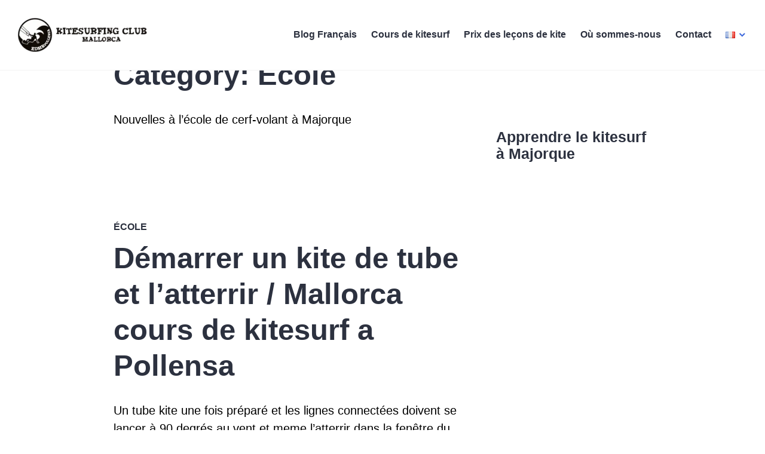

--- FILE ---
content_type: text/html; charset=UTF-8
request_url: https://kitesurfingmallorca.com/fr/ecole/
body_size: 21960
content:
<!DOCTYPE html><html lang="fr-FR"><head><script data-no-optimize="1">var litespeed_docref=sessionStorage.getItem("litespeed_docref");litespeed_docref&&(Object.defineProperty(document,"referrer",{get:function(){return litespeed_docref}}),sessionStorage.removeItem("litespeed_docref"));</script> <meta charset="UTF-8"><meta name="viewport" content="width=device-width, initial-scale=1"><link rel="profile" href="http://gmpg.org/xfn/11"><link rel="pingback" href="https://kitesurfingmallorca.com/xmlrpc.php"><meta name='robots' content='index, follow, max-image-preview:large, max-snippet:-1, max-video-preview:-1' /><style>img:is([sizes="auto" i], [sizes^="auto," i]) { contain-intrinsic-size: 3000px 1500px }</style><link rel="alternate" href="https://kitesurfingmallorca.com/de/schule/" hreflang="de" /><link rel="alternate" href="https://kitesurfingmallorca.com/en/school/" hreflang="en" /><link rel="alternate" href="https://kitesurfingmallorca.com/escuela/" hreflang="es" /><link rel="alternate" href="https://kitesurfingmallorca.com/fr/ecole/" hreflang="fr" /><link rel="alternate" href="https://kitesurfingmallorca.com/ru/%d1%88%d0%ba%d0%be%d0%bb%d0%b0/" hreflang="ru" /><title>École archivos - Kitesurfing Mallorca</title><link rel="canonical" href="https://kitesurfingmallorca.com/fr/ecole/" /><meta property="og:locale" content="fr_FR" /><meta property="og:locale:alternate" content="de_DE" /><meta property="og:locale:alternate" content="en_US" /><meta property="og:locale:alternate" content="es_ES" /><meta property="og:locale:alternate" content="ru_RU" /><meta property="og:type" content="article" /><meta property="og:title" content="École archivos - Kitesurfing Mallorca" /><meta property="og:description" content="Nouvelles à l&#8217;école de cerf-volant à Majorque" /><meta property="og:url" content="https://kitesurfingmallorca.com/fr/ecole/" /><meta property="og:site_name" content="Kitesurfing Mallorca" /><meta name="twitter:card" content="summary_large_image" /> <script type="application/ld+json" class="yoast-schema-graph">{"@context":"https://schema.org","@graph":[{"@type":"CollectionPage","@id":"https://kitesurfingmallorca.com/fr/ecole/","url":"https://kitesurfingmallorca.com/fr/ecole/","name":"École archivos - Kitesurfing Mallorca","isPartOf":{"@id":"https://kitesurfingmallorca.com/fr/apprenez-kitesurf-avec-notre-ecole-a-majorque/#website"},"breadcrumb":{"@id":"https://kitesurfingmallorca.com/fr/ecole/#breadcrumb"},"inLanguage":"fr-FR"},{"@type":"BreadcrumbList","@id":"https://kitesurfingmallorca.com/fr/ecole/#breadcrumb","itemListElement":[{"@type":"ListItem","position":1,"name":"Portada","item":"https://kitesurfingmallorca.com/fr/apprenez-kitesurf-avec-notre-ecole-a-majorque/"},{"@type":"ListItem","position":2,"name":"École"}]},{"@type":"WebSite","@id":"https://kitesurfingmallorca.com/fr/apprenez-kitesurf-avec-notre-ecole-a-majorque/#website","url":"https://kitesurfingmallorca.com/fr/apprenez-kitesurf-avec-notre-ecole-a-majorque/","name":"Kitesurfing Mallorca","description":"Kitesurfing school in Mallorca","publisher":{"@id":"https://kitesurfingmallorca.com/fr/apprenez-kitesurf-avec-notre-ecole-a-majorque/#organization"},"potentialAction":[{"@type":"SearchAction","target":{"@type":"EntryPoint","urlTemplate":"https://kitesurfingmallorca.com/fr/apprenez-kitesurf-avec-notre-ecole-a-majorque/?s={search_term_string}"},"query-input":{"@type":"PropertyValueSpecification","valueRequired":true,"valueName":"search_term_string"}}],"inLanguage":"fr-FR"},{"@type":"Organization","@id":"https://kitesurfingmallorca.com/fr/apprenez-kitesurf-avec-notre-ecole-a-majorque/#organization","name":"kitemallorca","url":"https://kitesurfingmallorca.com/fr/apprenez-kitesurf-avec-notre-ecole-a-majorque/","logo":{"@type":"ImageObject","inLanguage":"fr-FR","@id":"https://kitesurfingmallorca.com/fr/apprenez-kitesurf-avec-notre-ecole-a-majorque/#/schema/logo/image/","url":"https://kitesurfingmallorca.com/wp-content/uploads/2017/09/cropped-kitesurfing-club-mallorca.png","contentUrl":"https://kitesurfingmallorca.com/wp-content/uploads/2017/09/cropped-kitesurfing-club-mallorca.png","width":240,"height":57,"caption":"kitemallorca"},"image":{"@id":"https://kitesurfingmallorca.com/fr/apprenez-kitesurf-avec-notre-ecole-a-majorque/#/schema/logo/image/"},"sameAs":["https://www.facebook.com/edmkpollensa/","https://www.youtube.com/?gl=VN"]}]}</script> <link rel='dns-prefetch' href='//fonts.googleapis.com' /><link rel="alternate" type="application/rss+xml" title="Kitesurfing Mallorca &raquo; Feed" href="https://kitesurfingmallorca.com/fr/feed/" /><link rel="alternate" type="application/rss+xml" title="Kitesurfing Mallorca &raquo; Comments Feed" href="https://kitesurfingmallorca.com/fr/comments/feed/" /><link rel="alternate" type="application/rss+xml" title="Kitesurfing Mallorca &raquo; École Category Feed" href="https://kitesurfingmallorca.com/fr/ecole/feed/" />
 <script type="litespeed/javascript">window._wpemojiSettings={"baseUrl":"https:\/\/s.w.org\/images\/core\/emoji\/15.0.3\/72x72\/","ext":".png","svgUrl":"https:\/\/s.w.org\/images\/core\/emoji\/15.0.3\/svg\/","svgExt":".svg","source":{"concatemoji":"https:\/\/kitesurfingmallorca.com\/wp-includes\/js\/wp-emoji-release.min.js?ver=6.7.1"}};
/*! This file is auto-generated */
!function(i,n){var o,s,e;function c(e){try{var t={supportTests:e,timestamp:(new Date).valueOf()};sessionStorage.setItem(o,JSON.stringify(t))}catch(e){}}function p(e,t,n){e.clearRect(0,0,e.canvas.width,e.canvas.height),e.fillText(t,0,0);var t=new Uint32Array(e.getImageData(0,0,e.canvas.width,e.canvas.height).data),r=(e.clearRect(0,0,e.canvas.width,e.canvas.height),e.fillText(n,0,0),new Uint32Array(e.getImageData(0,0,e.canvas.width,e.canvas.height).data));return t.every(function(e,t){return e===r[t]})}function u(e,t,n){switch(t){case"flag":return n(e,"\ud83c\udff3\ufe0f\u200d\u26a7\ufe0f","\ud83c\udff3\ufe0f\u200b\u26a7\ufe0f")?!1:!n(e,"\ud83c\uddfa\ud83c\uddf3","\ud83c\uddfa\u200b\ud83c\uddf3")&&!n(e,"\ud83c\udff4\udb40\udc67\udb40\udc62\udb40\udc65\udb40\udc6e\udb40\udc67\udb40\udc7f","\ud83c\udff4\u200b\udb40\udc67\u200b\udb40\udc62\u200b\udb40\udc65\u200b\udb40\udc6e\u200b\udb40\udc67\u200b\udb40\udc7f");case"emoji":return!n(e,"\ud83d\udc26\u200d\u2b1b","\ud83d\udc26\u200b\u2b1b")}return!1}function f(e,t,n){var r="undefined"!=typeof WorkerGlobalScope&&self instanceof WorkerGlobalScope?new OffscreenCanvas(300,150):i.createElement("canvas"),a=r.getContext("2d",{willReadFrequently:!0}),o=(a.textBaseline="top",a.font="600 32px Arial",{});return e.forEach(function(e){o[e]=t(a,e,n)}),o}function t(e){var t=i.createElement("script");t.src=e,t.defer=!0,i.head.appendChild(t)}"undefined"!=typeof Promise&&(o="wpEmojiSettingsSupports",s=["flag","emoji"],n.supports={everything:!0,everythingExceptFlag:!0},e=new Promise(function(e){i.addEventListener("DOMContentLiteSpeedLoaded",e,{once:!0})}),new Promise(function(t){var n=function(){try{var e=JSON.parse(sessionStorage.getItem(o));if("object"==typeof e&&"number"==typeof e.timestamp&&(new Date).valueOf()<e.timestamp+604800&&"object"==typeof e.supportTests)return e.supportTests}catch(e){}return null}();if(!n){if("undefined"!=typeof Worker&&"undefined"!=typeof OffscreenCanvas&&"undefined"!=typeof URL&&URL.createObjectURL&&"undefined"!=typeof Blob)try{var e="postMessage("+f.toString()+"("+[JSON.stringify(s),u.toString(),p.toString()].join(",")+"));",r=new Blob([e],{type:"text/javascript"}),a=new Worker(URL.createObjectURL(r),{name:"wpTestEmojiSupports"});return void(a.onmessage=function(e){c(n=e.data),a.terminate(),t(n)})}catch(e){}c(n=f(s,u,p))}t(n)}).then(function(e){for(var t in e)n.supports[t]=e[t],n.supports.everything=n.supports.everything&&n.supports[t],"flag"!==t&&(n.supports.everythingExceptFlag=n.supports.everythingExceptFlag&&n.supports[t]);n.supports.everythingExceptFlag=n.supports.everythingExceptFlag&&!n.supports.flag,n.DOMReady=!1,n.readyCallback=function(){n.DOMReady=!0}}).then(function(){return e}).then(function(){var e;n.supports.everything||(n.readyCallback(),(e=n.source||{}).concatemoji?t(e.concatemoji):e.wpemoji&&e.twemoji&&(t(e.twemoji),t(e.wpemoji)))}))}((window,document),window._wpemojiSettings)</script> <style id="litespeed-ccss">ul{box-sizing:border-box}.entry-content{counter-reset:footnotes}:root{--wp--preset--font-size--normal:16px;--wp--preset--font-size--huge:42px}.screen-reader-text{border:0;clip:rect(1px,1px,1px,1px);clip-path:inset(50%);height:1px;margin:-1px;overflow:hidden;padding:0;position:absolute;width:1px;word-wrap:normal!important}:root{--wp--preset--aspect-ratio--square:1;--wp--preset--aspect-ratio--4-3:4/3;--wp--preset--aspect-ratio--3-4:3/4;--wp--preset--aspect-ratio--3-2:3/2;--wp--preset--aspect-ratio--2-3:2/3;--wp--preset--aspect-ratio--16-9:16/9;--wp--preset--aspect-ratio--9-16:9/16;--wp--preset--color--black:#000000;--wp--preset--color--cyan-bluish-gray:#abb8c3;--wp--preset--color--white:#ffffff;--wp--preset--color--pale-pink:#f78da7;--wp--preset--color--vivid-red:#cf2e2e;--wp--preset--color--luminous-vivid-orange:#ff6900;--wp--preset--color--luminous-vivid-amber:#fcb900;--wp--preset--color--light-green-cyan:#7bdcb5;--wp--preset--color--vivid-green-cyan:#00d084;--wp--preset--color--pale-cyan-blue:#8ed1fc;--wp--preset--color--vivid-cyan-blue:#0693e3;--wp--preset--color--vivid-purple:#9b51e0;--wp--preset--gradient--vivid-cyan-blue-to-vivid-purple:linear-gradient(135deg,rgba(6,147,227,1) 0%,rgb(155,81,224) 100%);--wp--preset--gradient--light-green-cyan-to-vivid-green-cyan:linear-gradient(135deg,rgb(122,220,180) 0%,rgb(0,208,130) 100%);--wp--preset--gradient--luminous-vivid-amber-to-luminous-vivid-orange:linear-gradient(135deg,rgba(252,185,0,1) 0%,rgba(255,105,0,1) 100%);--wp--preset--gradient--luminous-vivid-orange-to-vivid-red:linear-gradient(135deg,rgba(255,105,0,1) 0%,rgb(207,46,46) 100%);--wp--preset--gradient--very-light-gray-to-cyan-bluish-gray:linear-gradient(135deg,rgb(238,238,238) 0%,rgb(169,184,195) 100%);--wp--preset--gradient--cool-to-warm-spectrum:linear-gradient(135deg,rgb(74,234,220) 0%,rgb(151,120,209) 20%,rgb(207,42,186) 40%,rgb(238,44,130) 60%,rgb(251,105,98) 80%,rgb(254,248,76) 100%);--wp--preset--gradient--blush-light-purple:linear-gradient(135deg,rgb(255,206,236) 0%,rgb(152,150,240) 100%);--wp--preset--gradient--blush-bordeaux:linear-gradient(135deg,rgb(254,205,165) 0%,rgb(254,45,45) 50%,rgb(107,0,62) 100%);--wp--preset--gradient--luminous-dusk:linear-gradient(135deg,rgb(255,203,112) 0%,rgb(199,81,192) 50%,rgb(65,88,208) 100%);--wp--preset--gradient--pale-ocean:linear-gradient(135deg,rgb(255,245,203) 0%,rgb(182,227,212) 50%,rgb(51,167,181) 100%);--wp--preset--gradient--electric-grass:linear-gradient(135deg,rgb(202,248,128) 0%,rgb(113,206,126) 100%);--wp--preset--gradient--midnight:linear-gradient(135deg,rgb(2,3,129) 0%,rgb(40,116,252) 100%);--wp--preset--font-size--small:13px;--wp--preset--font-size--medium:20px;--wp--preset--font-size--large:36px;--wp--preset--font-size--x-large:42px;--wp--preset--spacing--20:0.44rem;--wp--preset--spacing--30:0.67rem;--wp--preset--spacing--40:1rem;--wp--preset--spacing--50:1.5rem;--wp--preset--spacing--60:2.25rem;--wp--preset--spacing--70:3.38rem;--wp--preset--spacing--80:5.06rem;--wp--preset--shadow--natural:6px 6px 9px rgba(0, 0, 0, 0.2);--wp--preset--shadow--deep:12px 12px 50px rgba(0, 0, 0, 0.4);--wp--preset--shadow--sharp:6px 6px 0px rgba(0, 0, 0, 0.2);--wp--preset--shadow--outlined:6px 6px 0px -3px rgba(255, 255, 255, 1), 6px 6px rgba(0, 0, 0, 1);--wp--preset--shadow--crisp:6px 6px 0px rgba(0, 0, 0, 1)}html{font-family:sans-serif;-webkit-text-size-adjust:100%;-ms-text-size-adjust:100%}body{margin:0}article,aside,header,main,nav,section{display:block}a{background-color:#fff0}h1{font-size:2em;margin:.67em 0}img{border:0}button{color:inherit;font:inherit;margin:0}button{overflow:visible}button{text-transform:none}button{-webkit-appearance:button}button::-moz-focus-inner{border:0;padding:0}body,button{color:#7a7c84;font-family:Lato,sans-serif;font-size:16px;font-size:1rem;line-height:1.5}.entry-meta{font-size:13px;font-size:.8125rem;line-height:1.3847}h1,h2,.site-title{clear:both;color:#2c313f;font-family:Poppins,sans-serif;font-weight:700;margin:0 0 1.5rem}.site-title{margin-bottom:0}h1,.entry-title{font-size:40px;font-size:2.5rem;line-height:1.2}h2{font-size:32px;font-size:2rem;line-height:1.125}.widget-title{font-size:25px;font-size:1.5625rem;line-height:1.2}.site-title{font-size:20px;font-size:1.25rem;line-height:1.5}p{margin:0 0 1.5em}html{box-sizing:border-box}*,*:before,*:after{box-sizing:inherit}body{background:#fff}ul{margin:0 0 1.5em 1.25em;padding:0}ul{list-style:outside disc}li>ul{margin-bottom:0;margin-left:1.5em}img{height:auto;max-width:100%;vertical-align:middle}button{background:#3e69dc;border:0;border-radius:5em;color:#fff;display:inline-block;font-size:13px;font-size:.8125rem;font-weight:700;letter-spacing:.0625em;line-height:1.3847;padding:.5625rem 1.5em;text-transform:uppercase}::input-placeholder{color:#7a7c84}::-webkit-input-placeholder{color:#7a7c84}:-moz-placeholder{color:#7a7c84;opacity:1}::-moz-placeholder{color:#7a7c84;opacity:1}:-ms-input-placeholder{color:#7a7c84}.hentry-wrapper,.site-content-wrapper,.site-header-wrapper{margin-left:auto;margin-right:auto;max-width:900px;max-width:56.25rem;width:90%;width:calc(100% - 3em)}.content-area,.site-content-wrapper{width:100%}.content-area,.site-header-wrapper{max-width:100%}.site-content-wrapper{display:-webkit-flex;display:-ms-flexbox;display:flex;-webkit-flex-flow:row wrap;-ms-flex-flow:row wrap;flex-flow:row wrap;position:relative}.site-header{background:#fff;border-bottom:1px solid #f3f3f3;padding-bottom:1.5em;width:100%}.site-header-wrapper{-webkit-align-items:center;-ms-flex-align:center;align-items:center;display:-webkit-flex;display:-ms-flexbox;display:flex;-webkit-flex-wrap:wrap;-ms-flex-wrap:wrap;flex-wrap:wrap;position:relative;z-index:1}.site-branding{margin-left:0;margin-right:auto;margin-top:1.5em;padding-right:1.5em}.site-title a{color:#3e69dc}.wp-custom-logo .site-title{margin-top:.5rem}.site-description{display:none}.custom-logo-link{display:block}.custom-logo{max-width:180px}.site-content-wrapper .widget-area{border-top:1.5em solid #2c313f;padding:1.5em 1.5em 0;width:100%}a{color:#2c313f;text-decoration:none}a:visited{font-weight:400}.entry-header a{color:inherit}.site-menu{display:none;-webkit-flex:0 1 100%;-ms-flex:0 1 100%;flex:0 1 100%}.main-navigation{margin-top:1.5em}.main-navigation .primary-menu{border-bottom:1px solid}.main-navigation ul{color:#f3f3f3;display:none;list-style:none;margin:0}.main-navigation .menu-item-has-children>a{margin-right:3.5em;position:relative}.main-navigation .menu-item-has-children>a:after{color:#3e69dc;content:"";display:none;font-family:Genericons;line-height:1;position:absolute;right:0;top:50%;-webkit-transform:translateY(-50%);-moz-transform:translateY(-50%);-ms-transform:translateY(-50%);transform:translateY(-50%)}.main-navigation li{border-top:1px solid;position:relative}.main-navigation a{color:#2c313f;display:block;font-weight:700;padding:.75em 0}.main-navigation ul ul{background:#fff;margin-left:1.5em}.menu-toggle{margin-top:1.5em}.screen-reader-text{clip:rect(1px,1px,1px,1px);position:absolute!important;height:1px;width:1px;overflow:hidden}.entry-author:before,.entry-author:after,.entry-content:before,.entry-content:after,.site-header:before,.site-header:after,.site-content:before,.site-content:after{content:"";display:table;table-layout:fixed}.entry-author:after,.entry-content:after,.site-header:after,.site-content:after{clear:both}.widget{margin:0}.hentry{border-bottom:1px solid #f3f3f3;margin:0 0 1.5em;padding-top:1.5em}.hentry:last-of-type{border-bottom:0;margin-bottom:0}.updated:not(.published){display:none}.entry-content{margin:0}.entry-header{color:#2c313f}.entry-meta{font-weight:700;margin-bottom:.375rem;text-transform:uppercase}.entry-meta>span{display:inline-block;padding:.1875rem 0}.entry-author{border:1px solid #f3f3f3;margin:0 0 1.5em;padding:1.5em 1.5em 0}.author-avatar{float:right}.author-avatar img{border-radius:50%;display:block;height:3em;width:3em}.author-heading{float:left;max-width:calc(100% - 4.5em)}.author-title{color:#7a7c84;font-family:Lato,sans-serif;font-size:13px;font-size:.8125rem;font-weight:400;line-height:1.3847;margin-bottom:0;padding:.1875rem 0 0;text-transform:uppercase}.author-name{clear:both;color:#2c313f;display:block;font-family:Poppins,sans-serif;font-size:25px;font-size:1.5625rem;font-weight:700;line-height:1.2;margin:0 0 1.5rem;padding:.1875rem 0 0;text-transform:none}.author-bio{clear:both}.author-link{white-space:nowrap}@media screen and (min-width:600px){.hentry-wrapper,.site-header-wrapper{width:80%;width:calc(100% - 6em)}.site-content-wrapper .widget-area{padding:3em 3em 0}.widget{padding-bottom:1.5em}.hentry{padding-top:3em;padding-bottom:1.5em}.entry-author{margin-top:1.5em}}@media screen and (min-width:768px){body,button{font-size:20px;font-size:1.25rem}.entry-meta,.widget-small{font-size:16px;font-size:1rem;line-height:1.40625}h1,h2{margin:0 0 1.875rem}.widget-small h2{margin-bottom:1.40625rem}h1,.entry-title{font-size:49px;font-size:3.0625rem;line-height:1.2245}h2{font-size:40px;font-size:2.5rem;line-height:1.125}.widget-small h2{font-size:32px;font-size:2rem;line-height:1.0547}.widget-title{font-size:32px;font-size:2rem;line-height:1.1719}.widget-small .widget-title{font-size:25px;font-size:1.5625rem;line-height:1.125}.site-title{font-size:25px;font-size:1.5625rem;line-height:1.2}button{font-size:16px;font-size:1rem;line-height:1.40625;padding-bottom:.703125em;padding-top:.703125em}.site-content-wrapper .widget-area{padding-bottom:.75em}.wp-custom-logo .site-title{margin-top:.8rem}.custom-logo{max-width:210px}.main-navigation .menu-item-has-children>a{margin-right:3em}.widget-small{padding-bottom:1.40625em}.entry-meta{margin-bottom:.46875em}.entry-meta>span{display:inline-block;padding:.23438em 0}.author-title{font-size:16px;font-size:1rem;line-height:1.40625;padding-top:.234375em}.author-name{font-size:32px;font-size:2rem;line-height:1.1719;margin-bottom:1.875rem;padding-top:.234375rem}}@media screen and (min-width:896px){body:not(.no-sidebar) .site-content-wrapper{width:calc(100% - 6em)}body:not(.no-sidebar) .content-area{-webkit-order:1;-ms-flex-order:1;order:1;padding-right:1em;width:66.666666%}.site-content-wrapper .widget-area{border-top:0;-webkit-order:2;-ms-flex-order:2;order:2;padding-bottom:2.25em;padding-left:2em;padding-right:0;padding-top:4.5em;width:33.333333%}body:not(.no-sidebar) .content-area .hentry-wrapper{width:100%}.site-header-wrapper{-webkit-align-items:center;-ms-flex-align:center;align-items:center;width:90%;width:calc(100% - 3em)}.site-menu{display:block;-webkit-flex:0 1 auto;-ms-flex:0 1 auto;flex:0 1 auto}.sticky-header .site-content{padding-top:4.75em}.sticky-header .site-header{position:fixed;z-index:9999}.custom-logo{max-width:240px}.menu-toggle{display:none}.main-navigation .primary-menu{border-bottom:0}.main-navigation ul{-webkit-align-items:center;-ms-flex-align:center;align-items:center;display:-webkit-flex;display:-ms-flexbox;display:flex;-webkit-flex-wrap:wrap;-ms-flex-wrap:wrap;flex-wrap:wrap;font-size:16px;font-size:1rem;line-height:1.5}.main-navigation li{border:0;margin:0 .75em;position:relative}.main-navigation .primary-menu>li:first-child{margin-left:0}.main-navigation .primary-menu>li:last-child{margin-right:0}.main-navigation .primary-menu>li>a{border-color:#fff0;border-style:solid;border-width:0 0 .125em}.main-navigation a{display:block;padding:.25em 0}.main-navigation .menu-item-has-children>a{margin-right:0;padding-right:20px}.main-navigation .menu-item-has-children>a:after{display:block}.main-navigation ul ul{border-style:solid;border-width:1px 1px 0;float:left;margin:0;position:absolute;top:100%;left:-999em;width:12.5em;z-index:99999}.main-navigation ul ul a{padding:.75em}.main-navigation ul ul li{border-bottom:1px solid;margin:0;width:100%}.hentry{padding-bottom:3em;padding-top:4.5em}.entry-author{margin-top:3em}}@media screen and (min-width:1020px){.single:not(.single-product) .content-area{margin-bottom:3em}.site-content-wrapper .widget-area{padding-bottom:3.75em;padding-top:6em}.hentry{padding-bottom:4.5em;padding-top:6em}.entry-author{margin-top:4.5em}}p{color:#000!important}.site-title,.site-description{position:absolute;clip:rect(1px,1px,1px,1px)}.entry-author{display:none}</style><link rel="preload" data-asynced="1" data-optimized="2" as="style" onload="this.onload=null;this.rel='stylesheet'" href="https://kitesurfingmallorca.com/wp-content/litespeed/ucss/7e2a9acbc2fac009c2ca6f15e929db73.css?ver=3b459" /><script type="litespeed/javascript">!function(a){"use strict";var b=function(b,c,d){function e(a){return h.body?a():void setTimeout(function(){e(a)})}function f(){i.addEventListener&&i.removeEventListener("load",f),i.media=d||"all"}var g,h=a.document,i=h.createElement("link");if(c)g=c;else{var j=(h.body||h.getElementsByTagName("head")[0]).childNodes;g=j[j.length-1]}var k=h.styleSheets;i.rel="stylesheet",i.href=b,i.media="only x",e(function(){g.parentNode.insertBefore(i,c?g:g.nextSibling)});var l=function(a){for(var b=i.href,c=k.length;c--;)if(k[c].href===b)return a();setTimeout(function(){l(a)})};return i.addEventListener&&i.addEventListener("load",f),i.onloadcssdefined=l,l(f),i};"undefined"!=typeof exports?exports.loadCSS=b:a.loadCSS=b}("undefined"!=typeof global?global:this);!function(a){if(a.loadCSS){var b=loadCSS.relpreload={};if(b.support=function(){try{return a.document.createElement("link").relList.supports("preload")}catch(b){return!1}},b.poly=function(){for(var b=a.document.getElementsByTagName("link"),c=0;c<b.length;c++){var d=b[c];"preload"===d.rel&&"style"===d.getAttribute("as")&&(a.loadCSS(d.href,d,d.getAttribute("media")),d.rel=null)}},!b.support()){b.poly();var c=a.setInterval(b.poly,300);a.addEventListener&&a.addEventListener("load",function(){b.poly(),a.clearInterval(c)}),a.attachEvent&&a.attachEvent("onload",function(){a.clearInterval(c)})}}}(this);</script> <style id='wp-emoji-styles-inline-css' type='text/css'>img.wp-smiley, img.emoji {
		display: inline !important;
		border: none !important;
		box-shadow: none !important;
		height: 1em !important;
		width: 1em !important;
		margin: 0 0.07em !important;
		vertical-align: -0.1em !important;
		background: none !important;
		padding: 0 !important;
	}</style><style id='classic-theme-styles-inline-css' type='text/css'>/*! This file is auto-generated */
.wp-block-button__link{color:#fff;background-color:#32373c;border-radius:9999px;box-shadow:none;text-decoration:none;padding:calc(.667em + 2px) calc(1.333em + 2px);font-size:1.125em}.wp-block-file__button{background:#32373c;color:#fff;text-decoration:none}</style><style id='global-styles-inline-css' type='text/css'>:root{--wp--preset--aspect-ratio--square: 1;--wp--preset--aspect-ratio--4-3: 4/3;--wp--preset--aspect-ratio--3-4: 3/4;--wp--preset--aspect-ratio--3-2: 3/2;--wp--preset--aspect-ratio--2-3: 2/3;--wp--preset--aspect-ratio--16-9: 16/9;--wp--preset--aspect-ratio--9-16: 9/16;--wp--preset--color--black: #000000;--wp--preset--color--cyan-bluish-gray: #abb8c3;--wp--preset--color--white: #ffffff;--wp--preset--color--pale-pink: #f78da7;--wp--preset--color--vivid-red: #cf2e2e;--wp--preset--color--luminous-vivid-orange: #ff6900;--wp--preset--color--luminous-vivid-amber: #fcb900;--wp--preset--color--light-green-cyan: #7bdcb5;--wp--preset--color--vivid-green-cyan: #00d084;--wp--preset--color--pale-cyan-blue: #8ed1fc;--wp--preset--color--vivid-cyan-blue: #0693e3;--wp--preset--color--vivid-purple: #9b51e0;--wp--preset--gradient--vivid-cyan-blue-to-vivid-purple: linear-gradient(135deg,rgba(6,147,227,1) 0%,rgb(155,81,224) 100%);--wp--preset--gradient--light-green-cyan-to-vivid-green-cyan: linear-gradient(135deg,rgb(122,220,180) 0%,rgb(0,208,130) 100%);--wp--preset--gradient--luminous-vivid-amber-to-luminous-vivid-orange: linear-gradient(135deg,rgba(252,185,0,1) 0%,rgba(255,105,0,1) 100%);--wp--preset--gradient--luminous-vivid-orange-to-vivid-red: linear-gradient(135deg,rgba(255,105,0,1) 0%,rgb(207,46,46) 100%);--wp--preset--gradient--very-light-gray-to-cyan-bluish-gray: linear-gradient(135deg,rgb(238,238,238) 0%,rgb(169,184,195) 100%);--wp--preset--gradient--cool-to-warm-spectrum: linear-gradient(135deg,rgb(74,234,220) 0%,rgb(151,120,209) 20%,rgb(207,42,186) 40%,rgb(238,44,130) 60%,rgb(251,105,98) 80%,rgb(254,248,76) 100%);--wp--preset--gradient--blush-light-purple: linear-gradient(135deg,rgb(255,206,236) 0%,rgb(152,150,240) 100%);--wp--preset--gradient--blush-bordeaux: linear-gradient(135deg,rgb(254,205,165) 0%,rgb(254,45,45) 50%,rgb(107,0,62) 100%);--wp--preset--gradient--luminous-dusk: linear-gradient(135deg,rgb(255,203,112) 0%,rgb(199,81,192) 50%,rgb(65,88,208) 100%);--wp--preset--gradient--pale-ocean: linear-gradient(135deg,rgb(255,245,203) 0%,rgb(182,227,212) 50%,rgb(51,167,181) 100%);--wp--preset--gradient--electric-grass: linear-gradient(135deg,rgb(202,248,128) 0%,rgb(113,206,126) 100%);--wp--preset--gradient--midnight: linear-gradient(135deg,rgb(2,3,129) 0%,rgb(40,116,252) 100%);--wp--preset--font-size--small: 13px;--wp--preset--font-size--medium: 20px;--wp--preset--font-size--large: 36px;--wp--preset--font-size--x-large: 42px;--wp--preset--spacing--20: 0.44rem;--wp--preset--spacing--30: 0.67rem;--wp--preset--spacing--40: 1rem;--wp--preset--spacing--50: 1.5rem;--wp--preset--spacing--60: 2.25rem;--wp--preset--spacing--70: 3.38rem;--wp--preset--spacing--80: 5.06rem;--wp--preset--shadow--natural: 6px 6px 9px rgba(0, 0, 0, 0.2);--wp--preset--shadow--deep: 12px 12px 50px rgba(0, 0, 0, 0.4);--wp--preset--shadow--sharp: 6px 6px 0px rgba(0, 0, 0, 0.2);--wp--preset--shadow--outlined: 6px 6px 0px -3px rgba(255, 255, 255, 1), 6px 6px rgba(0, 0, 0, 1);--wp--preset--shadow--crisp: 6px 6px 0px rgba(0, 0, 0, 1);}:where(.is-layout-flex){gap: 0.5em;}:where(.is-layout-grid){gap: 0.5em;}body .is-layout-flex{display: flex;}.is-layout-flex{flex-wrap: wrap;align-items: center;}.is-layout-flex > :is(*, div){margin: 0;}body .is-layout-grid{display: grid;}.is-layout-grid > :is(*, div){margin: 0;}:where(.wp-block-columns.is-layout-flex){gap: 2em;}:where(.wp-block-columns.is-layout-grid){gap: 2em;}:where(.wp-block-post-template.is-layout-flex){gap: 1.25em;}:where(.wp-block-post-template.is-layout-grid){gap: 1.25em;}.has-black-color{color: var(--wp--preset--color--black) !important;}.has-cyan-bluish-gray-color{color: var(--wp--preset--color--cyan-bluish-gray) !important;}.has-white-color{color: var(--wp--preset--color--white) !important;}.has-pale-pink-color{color: var(--wp--preset--color--pale-pink) !important;}.has-vivid-red-color{color: var(--wp--preset--color--vivid-red) !important;}.has-luminous-vivid-orange-color{color: var(--wp--preset--color--luminous-vivid-orange) !important;}.has-luminous-vivid-amber-color{color: var(--wp--preset--color--luminous-vivid-amber) !important;}.has-light-green-cyan-color{color: var(--wp--preset--color--light-green-cyan) !important;}.has-vivid-green-cyan-color{color: var(--wp--preset--color--vivid-green-cyan) !important;}.has-pale-cyan-blue-color{color: var(--wp--preset--color--pale-cyan-blue) !important;}.has-vivid-cyan-blue-color{color: var(--wp--preset--color--vivid-cyan-blue) !important;}.has-vivid-purple-color{color: var(--wp--preset--color--vivid-purple) !important;}.has-black-background-color{background-color: var(--wp--preset--color--black) !important;}.has-cyan-bluish-gray-background-color{background-color: var(--wp--preset--color--cyan-bluish-gray) !important;}.has-white-background-color{background-color: var(--wp--preset--color--white) !important;}.has-pale-pink-background-color{background-color: var(--wp--preset--color--pale-pink) !important;}.has-vivid-red-background-color{background-color: var(--wp--preset--color--vivid-red) !important;}.has-luminous-vivid-orange-background-color{background-color: var(--wp--preset--color--luminous-vivid-orange) !important;}.has-luminous-vivid-amber-background-color{background-color: var(--wp--preset--color--luminous-vivid-amber) !important;}.has-light-green-cyan-background-color{background-color: var(--wp--preset--color--light-green-cyan) !important;}.has-vivid-green-cyan-background-color{background-color: var(--wp--preset--color--vivid-green-cyan) !important;}.has-pale-cyan-blue-background-color{background-color: var(--wp--preset--color--pale-cyan-blue) !important;}.has-vivid-cyan-blue-background-color{background-color: var(--wp--preset--color--vivid-cyan-blue) !important;}.has-vivid-purple-background-color{background-color: var(--wp--preset--color--vivid-purple) !important;}.has-black-border-color{border-color: var(--wp--preset--color--black) !important;}.has-cyan-bluish-gray-border-color{border-color: var(--wp--preset--color--cyan-bluish-gray) !important;}.has-white-border-color{border-color: var(--wp--preset--color--white) !important;}.has-pale-pink-border-color{border-color: var(--wp--preset--color--pale-pink) !important;}.has-vivid-red-border-color{border-color: var(--wp--preset--color--vivid-red) !important;}.has-luminous-vivid-orange-border-color{border-color: var(--wp--preset--color--luminous-vivid-orange) !important;}.has-luminous-vivid-amber-border-color{border-color: var(--wp--preset--color--luminous-vivid-amber) !important;}.has-light-green-cyan-border-color{border-color: var(--wp--preset--color--light-green-cyan) !important;}.has-vivid-green-cyan-border-color{border-color: var(--wp--preset--color--vivid-green-cyan) !important;}.has-pale-cyan-blue-border-color{border-color: var(--wp--preset--color--pale-cyan-blue) !important;}.has-vivid-cyan-blue-border-color{border-color: var(--wp--preset--color--vivid-cyan-blue) !important;}.has-vivid-purple-border-color{border-color: var(--wp--preset--color--vivid-purple) !important;}.has-vivid-cyan-blue-to-vivid-purple-gradient-background{background: var(--wp--preset--gradient--vivid-cyan-blue-to-vivid-purple) !important;}.has-light-green-cyan-to-vivid-green-cyan-gradient-background{background: var(--wp--preset--gradient--light-green-cyan-to-vivid-green-cyan) !important;}.has-luminous-vivid-amber-to-luminous-vivid-orange-gradient-background{background: var(--wp--preset--gradient--luminous-vivid-amber-to-luminous-vivid-orange) !important;}.has-luminous-vivid-orange-to-vivid-red-gradient-background{background: var(--wp--preset--gradient--luminous-vivid-orange-to-vivid-red) !important;}.has-very-light-gray-to-cyan-bluish-gray-gradient-background{background: var(--wp--preset--gradient--very-light-gray-to-cyan-bluish-gray) !important;}.has-cool-to-warm-spectrum-gradient-background{background: var(--wp--preset--gradient--cool-to-warm-spectrum) !important;}.has-blush-light-purple-gradient-background{background: var(--wp--preset--gradient--blush-light-purple) !important;}.has-blush-bordeaux-gradient-background{background: var(--wp--preset--gradient--blush-bordeaux) !important;}.has-luminous-dusk-gradient-background{background: var(--wp--preset--gradient--luminous-dusk) !important;}.has-pale-ocean-gradient-background{background: var(--wp--preset--gradient--pale-ocean) !important;}.has-electric-grass-gradient-background{background: var(--wp--preset--gradient--electric-grass) !important;}.has-midnight-gradient-background{background: var(--wp--preset--gradient--midnight) !important;}.has-small-font-size{font-size: var(--wp--preset--font-size--small) !important;}.has-medium-font-size{font-size: var(--wp--preset--font-size--medium) !important;}.has-large-font-size{font-size: var(--wp--preset--font-size--large) !important;}.has-x-large-font-size{font-size: var(--wp--preset--font-size--x-large) !important;}
:where(.wp-block-post-template.is-layout-flex){gap: 1.25em;}:where(.wp-block-post-template.is-layout-grid){gap: 1.25em;}
:where(.wp-block-columns.is-layout-flex){gap: 2em;}:where(.wp-block-columns.is-layout-grid){gap: 2em;}
:root :where(.wp-block-pullquote){font-size: 1.5em;line-height: 1.6;}</style><link data-asynced="1" as="style" onload="this.onload=null;this.rel='stylesheet'"  rel='preload' id='wp-add-custom-css-css' href='https://kitesurfingmallorca.com/?display_custom_css=css&#038;ver=6.7.1' type='text/css' media='all' /> <script type="litespeed/javascript" data-src="https://kitesurfingmallorca.com/wp-includes/js/jquery/jquery.min.js?ver=3.7.1" id="jquery-core-js"></script> <link rel="https://api.w.org/" href="https://kitesurfingmallorca.com/wp-json/" /><link rel="alternate" title="JSON" type="application/json" href="https://kitesurfingmallorca.com/wp-json/wp/v2/categories/3901" /><link rel="EditURI" type="application/rsd+xml" title="RSD" href="https://kitesurfingmallorca.com/xmlrpc.php?rsd" /><meta name="generator" content="WordPress 6.7.1" /><style type="text/css">.site-title,
		.site-description {
			position: absolute;
			clip: rect(1px, 1px, 1px, 1px);
		}</style><style type="text/css" id="wp-custom-css">/*
Puedes añadir tu propio CSS aquí.

Haz clic en el icono de ayuda de arriba para averiguar más.
*/

.entry-author {
display:none;
}</style></head><body class="archive category category-ecole category-3901 wp-custom-logo group-blog hfeed sticky-header"><div id="page" class="site">
<a class="skip-link screen-reader-text" href="#content">Accéder au contenu principal</a><header id="masthead" class="site-header" role="banner"><div class="site-header-wrapper"><div class="site-branding">
<a href="https://kitesurfingmallorca.com/fr/apprenez-kitesurf-avec-notre-ecole-a-majorque/" class="custom-logo-link" rel="home"><img data-lazyloaded="1" src="[data-uri]" width="240" height="57" data-src="https://kitesurfingmallorca.com/wp-content/uploads/2017/09/cropped-kitesurfing-club-mallorca.png" class="custom-logo" alt="Kitesurfing Mallorca" decoding="async" /></a><p class="site-title"><a href="https://kitesurfingmallorca.com/fr/apprenez-kitesurf-avec-notre-ecole-a-majorque/" rel="home">Kitesurfing Mallorca</a></p><p class="site-description">Kitesurfing school in Mallorca</p></div><button id="menu-toggle" class="menu-toggle">Menu</button><div id="site-menu" class="site-menu"><nav id="site-navigation" class="main-navigation" role="navigation" aria-label="Menu principal"><div class="menu-main-fr-container"><ul id="menu-main-fr" class="primary-menu"><li id="menu-item-19649" class="menu-item menu-item-type-post_type menu-item-object-page current_page_parent menu-item-19649"><a href="https://kitesurfingmallorca.com/fr/blog-4/">Blog Français</a></li><li id="menu-item-19850" class="menu-item menu-item-type-post_type menu-item-object-page menu-item-19850"><a href="https://kitesurfingmallorca.com/fr/les-cours-de-kitesurf/">Cours de kitesurf</a></li><li id="menu-item-19892" class="menu-item menu-item-type-post_type menu-item-object-page menu-item-19892"><a href="https://kitesurfingmallorca.com/fr/prix-des-lecons-de-kite/">Prix des leçons de kite</a></li><li id="menu-item-19916" class="menu-item menu-item-type-post_type menu-item-object-page menu-item-19916"><a href="https://kitesurfingmallorca.com/fr/ou-sommes-nous/">Où sommes-nous</a></li><li id="menu-item-19873" class="menu-item menu-item-type-post_type menu-item-object-page menu-item-19873"><a href="https://kitesurfingmallorca.com/fr/contact-2/">Contact</a></li><li id="menu-item-19726" class="pll-parent-menu-item menu-item menu-item-type-custom menu-item-object-custom current-menu-parent menu-item-has-children menu-item-19726"><a href="#pll_switcher"><img src="[data-uri]" alt="Français" width="16" height="11" style="width: 16px; height: 11px;" /></a><ul class="sub-menu"><li id="menu-item-19726-de" class="lang-item lang-item-1724 lang-item-de lang-item-first menu-item menu-item-type-custom menu-item-object-custom menu-item-19726-de"><a href="https://kitesurfingmallorca.com/de/schule/" hreflang="de-DE" lang="de-DE"><img src="[data-uri]" alt="Deutsch" width="16" height="11" style="width: 16px; height: 11px;" /></a></li><li id="menu-item-19726-en" class="lang-item lang-item-1729 lang-item-en menu-item menu-item-type-custom menu-item-object-custom menu-item-19726-en"><a href="https://kitesurfingmallorca.com/en/school/" hreflang="en-US" lang="en-US"><img src="[data-uri]" alt="English" width="16" height="11" style="width: 16px; height: 11px;" /></a></li><li id="menu-item-19726-es" class="lang-item lang-item-1731 lang-item-es menu-item menu-item-type-custom menu-item-object-custom menu-item-19726-es"><a href="https://kitesurfingmallorca.com/escuela/" hreflang="es-ES" lang="es-ES"><img src="[data-uri]" alt="Español" width="16" height="11" style="width: 16px; height: 11px;" /></a></li><li id="menu-item-19726-fr" class="lang-item lang-item-1733 lang-item-fr current-lang menu-item menu-item-type-custom menu-item-object-custom menu-item-19726-fr"><a href="https://kitesurfingmallorca.com/fr/ecole/" hreflang="fr-FR" lang="fr-FR"><img src="[data-uri]" alt="Français" width="16" height="11" style="width: 16px; height: 11px;" /></a></li><li id="menu-item-19726-ru" class="lang-item lang-item-3884 lang-item-ru menu-item menu-item-type-custom menu-item-object-custom menu-item-19726-ru"><a href="https://kitesurfingmallorca.com/ru/%d1%88%d0%ba%d0%be%d0%bb%d0%b0/" hreflang="ru-RU" lang="ru-RU"><img src="[data-uri]" alt="Русский" width="16" height="11" style="width: 16px; height: 11px;" /></a></li></ul></li></ul></div></nav></div></div></header><div id="content" class="site-content"><div class="site-content-wrapper"><div id="primary" class="content-area"><main id="main" class="site-main" role="main"><header class="page-header"><h1 class="page-title">Category: <span>École</span></h1><div class="taxonomy-description"><p>Nouvelles à l&#8217;école de cerf-volant à Majorque</p></div></header><article id="post-21647" class="post-21647 post type-post status-publish format-standard hentry category-ecole"><div class="hentry-wrapper"><header class="entry-header" ><div class="entry-header-wrapper"><div class="entry-meta"><span class="cat-links"><a href="https://kitesurfingmallorca.com/fr/ecole/" rel="category tag">École</a></span></div><h2 class="entry-title"><a href="https://kitesurfingmallorca.com/fr/demarrer-un-kite-de-tube-et-latterrir-mallorca-kitekurs-pollensa/" rel="bookmark">Démarrer un kite de tube et l&#8217;atterrir / Mallorca cours de kitesurf a Pollensa</a></h2></div></header><div class="entry-content"><p>Un tube kite une fois préparé et les lignes connectées doivent se lancer à 90 degrés au vent et meme l&#8217;atterrir dans la fenêtre du vent. Mallorca cours de kitesurf a Pollensa.<br />
<a href="https://kitesurfingmallorca.com/fr/demarrer-un-kite-de-tube-et-latterrir-mallorca-kitekurs-pollensa/#more-21647" class="more-link">Lire la suite <span class="screen-reader-text">&#8220;Démarrer un kite de tube et l&#8217;atterrir / Mallorca cours de kitesurf a Pollensa&#8221;</span> <span class="meta-nav">&rarr;</span></a></p></div><footer class="entry-footer">
<span class="posted-on"><a href="https://kitesurfingmallorca.com/fr/demarrer-un-kite-de-tube-et-latterrir-mallorca-kitekurs-pollensa/" rel="bookmark"><time class="entry-date published" datetime="2017-12-29T15:43:19+00:00">December 29, 2017</time><time class="updated" datetime="2018-01-16T18:15:59+00:00">January 16, 2018</time></a></span></footer></div></article><article id="post-21524" class="post-21524 post type-post status-publish format-standard hentry category-ecole"><div class="hentry-wrapper"><header class="entry-header" ><div class="entry-header-wrapper"><div class="entry-meta"><span class="cat-links"><a href="https://kitesurfingmallorca.com/fr/ecole/" rel="category tag">École</a></span></div><h2 class="entry-title"><a href="https://kitesurfingmallorca.com/fr/lasociacion-aprende-a-navegar-ecole-de-kitesurf-a-majorque/" rel="bookmark">L&#8217;Asociacion Aprende a Navegar ecole de kitesurf à Majorque</a></h2></div></header><div class="entry-content"><p>2 nouveaux membres de L&#8217;Asociacion Aprende a Navegar ecole de kitesurf à Majorque.</p><p> <a href="https://kitesurfingmallorca.com/fr/lasociacion-aprende-a-navegar-ecole-de-kitesurf-a-majorque/#more-21524" class="more-link">Lire la suite <span class="screen-reader-text">&#8220;L&#8217;Asociacion Aprende a Navegar ecole de kitesurf à Majorque&#8221;</span> <span class="meta-nav">&rarr;</span></a></p></div><footer class="entry-footer">
<span class="posted-on"><a href="https://kitesurfingmallorca.com/fr/lasociacion-aprende-a-navegar-ecole-de-kitesurf-a-majorque/" rel="bookmark"><time class="entry-date published" datetime="2017-12-24T16:24:47+00:00">December 24, 2017</time><time class="updated" datetime="2018-01-16T18:17:43+00:00">January 16, 2018</time></a></span></footer></div></article><article id="post-21257" class="post-21257 post type-post status-publish format-standard hentry category-ecole"><div class="hentry-wrapper"><header class="entry-header" ><div class="entry-header-wrapper"><div class="entry-meta"><span class="cat-links"><a href="https://kitesurfingmallorca.com/fr/ecole/" rel="category tag">École</a></span></div><h2 class="entry-title"><a href="https://kitesurfingmallorca.com/fr/votre-kite-cours-avec-mallorca-kiteschool/" rel="bookmark">VOTRE KITE COURS AVEC MALLORCA KITESCHOOL</a></h2></div></header><div class="entry-content"><p>Si vous êtes intéressé par l&#8217;apprentissage du kitesurf, nous vous expliquerons comment fonctionne votre cours de kite avec Mallorca Kiteschool. <a href="https://kitesurfingmallorca.com/fr/votre-kite-cours-avec-mallorca-kiteschool/#more-21257" class="more-link">Lire la suite <span class="screen-reader-text">&#8220;VOTRE KITE COURS AVEC MALLORCA KITESCHOOL&#8221;</span> <span class="meta-nav">&rarr;</span></a></p></div><footer class="entry-footer">
<span class="posted-on"><a href="https://kitesurfingmallorca.com/fr/votre-kite-cours-avec-mallorca-kiteschool/" rel="bookmark"><time class="entry-date published" datetime="2017-12-06T15:05:06+00:00">December 6, 2017</time><time class="updated" datetime="2018-03-28T22:41:22+00:00">March 28, 2018</time></a></span></footer></div></article><article id="post-21198" class="post-21198 post type-post status-publish format-standard hentry category-ecole"><div class="hentry-wrapper"><header class="entry-header" ><div class="entry-header-wrapper"><div class="entry-meta"><span class="cat-links"><a href="https://kitesurfingmallorca.com/fr/ecole/" rel="category tag">École</a></span></div><h2 class="entry-title"><a href="https://kitesurfingmallorca.com/fr/technique-de-controle-du-kite/" rel="bookmark">Technique de contrôle du kite</a></h2></div></header><div class="entry-content"><p>La technique de contrôle du kite est directement liée à la fenêtre de vent et de positionnement de l&#8217;aile dans le même fenêtre du vent. <a href="https://kitesurfingmallorca.com/fr/technique-de-controle-du-kite/#more-21198" class="more-link">Lire la suite <span class="screen-reader-text">&#8220;Technique de contrôle du kite&#8221;</span> <span class="meta-nav">&rarr;</span></a></p></div><footer class="entry-footer">
<span class="posted-on"><a href="https://kitesurfingmallorca.com/fr/technique-de-controle-du-kite/" rel="bookmark"><time class="entry-date published" datetime="2017-12-05T08:05:20+00:00">December 5, 2017</time><time class="updated" datetime="2018-01-16T18:23:09+00:00">January 16, 2018</time></a></span></footer></div></article><article id="post-20477" class="post-20477 post type-post status-publish format-standard hentry category-ecole"><div class="hentry-wrapper"><header class="entry-header" ><div class="entry-header-wrapper"><div class="entry-meta"><span class="cat-links"><a href="https://kitesurfingmallorca.com/fr/ecole/" rel="category tag">École</a></span></div><h2 class="entry-title"><a href="https://kitesurfingmallorca.com/fr/cours-de-kitesurf-pour-enfants-a-majorque/" rel="bookmark">Cours de kitesurf pour enfants à Majorque</a></h2></div></header><div class="entry-content"><p>Pendant les premières années de l&#8217;Asociacion Aprende à Navegar / Kitesurfing Mallorca Kiteschool, il y avait plusieurs activités parascolaires et cours de kitesurf pour enfants à Majorque &#8211; leçons de kitesurf &#8211; avec différentes écoles dans les municipalités de Palma, Pollensa et Alcudia<br />
<a href="https://kitesurfingmallorca.com/fr/cours-de-kitesurf-pour-enfants-a-majorque/#more-20477" class="more-link">Lire la suite <span class="screen-reader-text">&#8220;Cours de kitesurf pour enfants à Majorque&#8221;</span> <span class="meta-nav">&rarr;</span></a></p></div><footer class="entry-footer">
<span class="posted-on"><a href="https://kitesurfingmallorca.com/fr/cours-de-kitesurf-pour-enfants-a-majorque/" rel="bookmark"><time class="entry-date published" datetime="2017-10-29T21:37:24+00:00">October 29, 2017</time><time class="updated" datetime="2018-01-16T18:27:18+00:00">January 16, 2018</time></a></span></footer></div></article><article id="post-19766" class="post-19766 post type-post status-publish format-standard hentry category-ecole"><div class="hentry-wrapper"><header class="entry-header" ><div class="entry-header-wrapper"><div class="entry-meta"><span class="cat-links"><a href="https://kitesurfingmallorca.com/fr/ecole/" rel="category tag">École</a></span></div><h2 class="entry-title"><a href="https://kitesurfingmallorca.com/fr/la-fenetre-de-vent/" rel="bookmark">La fenêtre de vent</a></h2></div></header><div class="entry-content"><p>&nbsp;</p><p>Sur cette entrée du notre kiteblog, nous parlons de la fenêtre de vent, et ce concept est destiné à expliquer le voyage d&#8217;un kite qui part d&#8217;un côté de la fenêtre du vent jusqu&#8217;à ce qu&#8217;il atteigne le côté opposé. <a href="https://kitesurfingmallorca.com/fr/la-fenetre-de-vent/#more-19766" class="more-link">Lire la suite <span class="screen-reader-text">&#8220;La fenêtre de vent&#8221;</span> <span class="meta-nav">&rarr;</span></a></p></div><footer class="entry-footer">
<span class="posted-on"><a href="https://kitesurfingmallorca.com/fr/la-fenetre-de-vent/" rel="bookmark"><time class="entry-date published" datetime="2017-09-26T13:30:19+00:00">September 26, 2017</time><time class="updated" datetime="2018-01-16T18:29:10+00:00">January 16, 2018</time></a></span></footer></div></article></main></div><aside id="secondary" class="widget-area" role="complementary"><section id="custom_html-11" class="widget_text widget widget-small widget_custom_html"><h2 class="widget-title">Apprendre le kitesurf à Majorque</h2><div class="textwidget custom-html-widget"></div></section></aside></div><aside id="tertiary" class="widget-area widget-footer" role="complementary"><div class="widget-footer-area widget-footer-top-area column-1"><div class="widget-area-wrapper"><section id="custom_html-13" class="widget_text widget widget_custom_html"><h2 class="widget-title">Contacter</h2><div class="textwidget custom-html-widget">Heures de bureau de 9h a 11h y a partir de  20h<br />
Email: kitesurfingmallorca@gmail.com<br />
De 11h à 20h envoyer un e-mail parce que<br />
nous sommes occupés des pratiques<br />
habituellement dans l'eau<br />
Bahía de Pollensa, Alcúdia, Mallorca
<br /><br /></div></section></div></div><div class="widget-footer-area widget-footer-bottom-area column-2"><div class="widget-area-wrapper"><section id="recent-posts-2" class="widget widget-small widget_recent_entries"><h2 class="widget-title">Recent Posts</h2><ul><li>
<a href="https://kitesurfingmallorca.com/fr/risques-lors-de-la-pratique-du-kitesurf/">RISQUES LORS DE LA PRATIQUE DU KITESURF</a></li><li>
<a href="https://kitesurfingmallorca.com/fr/vents-a-majorque-et-en-espagne-2/">Vents à Majorque et en Espagne</a></li><li>
<a href="https://kitesurfingmallorca.com/fr/trop-de-vent-pour-pratiquer-le-kitesurf/">Trop de vent pour pratiquer le kitesurf?</a></li><li>
<a href="https://kitesurfingmallorca.com/fr/dernieres-questions-pour-considerer-a-la-fin-de-votre-cours-de-kitesurf/">DERNIERES QUESTIONS POUR CONSIDÉRER Â LA FIN DE VOTRE COURS DE KITESURF</a></li><li>
<a href="https://kitesurfingmallorca.com/fr/le-meilleur-kite-pour-majorque/">Le meilleur kite pour Majorque</a></li></ul></section><section id="custom_html-3" class="widget_text widget widget-small widget_custom_html"><div class="textwidget custom-html-widget">Carretera Alcudia a Puerto Pollensa s/n, 07400 Alcúdia, Mallorca, Islas Baleares, Spain<iframe data-lazyloaded="1" src="about:blank" data-litespeed-src="https://www.google.com/maps/embed?pb=!1m18!1m12!1m3!1d12248.957719130138!2d3.083083186748844!3d39.868874470919266!2m3!1f0!2f0!3f0!3m2!1i1024!2i768!4f13.1!3m3!1m2!1s0x12962ccf3f8c32ab%3A0x4158aa68bfd471b7!2sedmkpollensa!5e0!3m2!1ses!2ses!4v1506347862798" width="400" height="300" frameborder="0" style="border:0" allowfullscreen></iframe></div></section><section id="search-3" class="widget widget-small widget_search"><form role="search" method="get" class="search-form" action="https://kitesurfingmallorca.com/fr/">
<label>
<span class="screen-reader-text">Recherche pour&nbsp;:</span>
<input type="search" class="search-field" placeholder="Recherche&hellip;" value="" name="s" title="Recherche pour&nbsp;:" />
</label>
<button type="submit" class="search-submit"><span class="screen-reader-text">Rechercher</span></button></form></section></div></div></aside></div><footer id="colophon" class="site-footer" role="contentinfo"><div class="site-footer-wrapper"><div class="site-info">
<a href="https://wordpress.org/">Fièrement propulsé par WordPress</a>
<span class="sep">/</span>
Thème&nbsp;: Shoreditch par <a href="https://wordpress.com/themes/" rel="designer">Automattic</a>.</div></div></footer></div> <script id="wp-i18n-js-after" type="litespeed/javascript">wp.i18n.setLocaleData({'text direction\u0004ltr':['ltr']})</script> <script id="contact-form-7-js-translations" type="litespeed/javascript">(function(domain,translations){var localeData=translations.locale_data[domain]||translations.locale_data.messages;localeData[""].domain=domain;wp.i18n.setLocaleData(localeData,domain)})("contact-form-7",{"translation-revision-date":"2025-02-06 12:02:14+0000","generator":"GlotPress\/4.0.1","domain":"messages","locale_data":{"messages":{"":{"domain":"messages","plural-forms":"nplurals=2; plural=n > 1;","lang":"fr"},"This contact form is placed in the wrong place.":["Ce formulaire de contact est plac\u00e9 dans un mauvais endroit."],"Error:":["Erreur\u00a0:"]}},"comment":{"reference":"includes\/js\/index.js"}})</script> <script id="contact-form-7-js-before" type="litespeed/javascript">var wpcf7={"api":{"root":"https:\/\/kitesurfingmallorca.com\/wp-json\/","namespace":"contact-form-7\/v1"},"cached":1}</script> <script id="pll_cookie_script-js-after" type="litespeed/javascript">(function(){var expirationDate=new Date();expirationDate.setTime(expirationDate.getTime()+31536000*1000);document.cookie="pll_language=fr; expires="+expirationDate.toUTCString()+"; path=/; secure; SameSite=Lax"}())</script> <script id="shoreditch-back-top-js-extra" type="litespeed/javascript">var shoreditchButtonTitle={"desc":"Revenir en haut"}</script> <script id="shoreditch-navigation-js-extra" type="litespeed/javascript">var shoreditchScreenReaderText={"expand":"ouvrir le sous-menu","collapse":"fermer le sous-menu"}</script> <script data-no-optimize="1">window.lazyLoadOptions=Object.assign({},{threshold:300},window.lazyLoadOptions||{});!function(t,e){"object"==typeof exports&&"undefined"!=typeof module?module.exports=e():"function"==typeof define&&define.amd?define(e):(t="undefined"!=typeof globalThis?globalThis:t||self).LazyLoad=e()}(this,function(){"use strict";function e(){return(e=Object.assign||function(t){for(var e=1;e<arguments.length;e++){var n,a=arguments[e];for(n in a)Object.prototype.hasOwnProperty.call(a,n)&&(t[n]=a[n])}return t}).apply(this,arguments)}function o(t){return e({},at,t)}function l(t,e){return t.getAttribute(gt+e)}function c(t){return l(t,vt)}function s(t,e){return function(t,e,n){e=gt+e;null!==n?t.setAttribute(e,n):t.removeAttribute(e)}(t,vt,e)}function i(t){return s(t,null),0}function r(t){return null===c(t)}function u(t){return c(t)===_t}function d(t,e,n,a){t&&(void 0===a?void 0===n?t(e):t(e,n):t(e,n,a))}function f(t,e){et?t.classList.add(e):t.className+=(t.className?" ":"")+e}function _(t,e){et?t.classList.remove(e):t.className=t.className.replace(new RegExp("(^|\\s+)"+e+"(\\s+|$)")," ").replace(/^\s+/,"").replace(/\s+$/,"")}function g(t){return t.llTempImage}function v(t,e){!e||(e=e._observer)&&e.unobserve(t)}function b(t,e){t&&(t.loadingCount+=e)}function p(t,e){t&&(t.toLoadCount=e)}function n(t){for(var e,n=[],a=0;e=t.children[a];a+=1)"SOURCE"===e.tagName&&n.push(e);return n}function h(t,e){(t=t.parentNode)&&"PICTURE"===t.tagName&&n(t).forEach(e)}function a(t,e){n(t).forEach(e)}function m(t){return!!t[lt]}function E(t){return t[lt]}function I(t){return delete t[lt]}function y(e,t){var n;m(e)||(n={},t.forEach(function(t){n[t]=e.getAttribute(t)}),e[lt]=n)}function L(a,t){var o;m(a)&&(o=E(a),t.forEach(function(t){var e,n;e=a,(t=o[n=t])?e.setAttribute(n,t):e.removeAttribute(n)}))}function k(t,e,n){f(t,e.class_loading),s(t,st),n&&(b(n,1),d(e.callback_loading,t,n))}function A(t,e,n){n&&t.setAttribute(e,n)}function O(t,e){A(t,rt,l(t,e.data_sizes)),A(t,it,l(t,e.data_srcset)),A(t,ot,l(t,e.data_src))}function w(t,e,n){var a=l(t,e.data_bg_multi),o=l(t,e.data_bg_multi_hidpi);(a=nt&&o?o:a)&&(t.style.backgroundImage=a,n=n,f(t=t,(e=e).class_applied),s(t,dt),n&&(e.unobserve_completed&&v(t,e),d(e.callback_applied,t,n)))}function x(t,e){!e||0<e.loadingCount||0<e.toLoadCount||d(t.callback_finish,e)}function M(t,e,n){t.addEventListener(e,n),t.llEvLisnrs[e]=n}function N(t){return!!t.llEvLisnrs}function z(t){if(N(t)){var e,n,a=t.llEvLisnrs;for(e in a){var o=a[e];n=e,o=o,t.removeEventListener(n,o)}delete t.llEvLisnrs}}function C(t,e,n){var a;delete t.llTempImage,b(n,-1),(a=n)&&--a.toLoadCount,_(t,e.class_loading),e.unobserve_completed&&v(t,n)}function R(i,r,c){var l=g(i)||i;N(l)||function(t,e,n){N(t)||(t.llEvLisnrs={});var a="VIDEO"===t.tagName?"loadeddata":"load";M(t,a,e),M(t,"error",n)}(l,function(t){var e,n,a,o;n=r,a=c,o=u(e=i),C(e,n,a),f(e,n.class_loaded),s(e,ut),d(n.callback_loaded,e,a),o||x(n,a),z(l)},function(t){var e,n,a,o;n=r,a=c,o=u(e=i),C(e,n,a),f(e,n.class_error),s(e,ft),d(n.callback_error,e,a),o||x(n,a),z(l)})}function T(t,e,n){var a,o,i,r,c;t.llTempImage=document.createElement("IMG"),R(t,e,n),m(c=t)||(c[lt]={backgroundImage:c.style.backgroundImage}),i=n,r=l(a=t,(o=e).data_bg),c=l(a,o.data_bg_hidpi),(r=nt&&c?c:r)&&(a.style.backgroundImage='url("'.concat(r,'")'),g(a).setAttribute(ot,r),k(a,o,i)),w(t,e,n)}function G(t,e,n){var a;R(t,e,n),a=e,e=n,(t=Et[(n=t).tagName])&&(t(n,a),k(n,a,e))}function D(t,e,n){var a;a=t,(-1<It.indexOf(a.tagName)?G:T)(t,e,n)}function S(t,e,n){var a;t.setAttribute("loading","lazy"),R(t,e,n),a=e,(e=Et[(n=t).tagName])&&e(n,a),s(t,_t)}function V(t){t.removeAttribute(ot),t.removeAttribute(it),t.removeAttribute(rt)}function j(t){h(t,function(t){L(t,mt)}),L(t,mt)}function F(t){var e;(e=yt[t.tagName])?e(t):m(e=t)&&(t=E(e),e.style.backgroundImage=t.backgroundImage)}function P(t,e){var n;F(t),n=e,r(e=t)||u(e)||(_(e,n.class_entered),_(e,n.class_exited),_(e,n.class_applied),_(e,n.class_loading),_(e,n.class_loaded),_(e,n.class_error)),i(t),I(t)}function U(t,e,n,a){var o;n.cancel_on_exit&&(c(t)!==st||"IMG"===t.tagName&&(z(t),h(o=t,function(t){V(t)}),V(o),j(t),_(t,n.class_loading),b(a,-1),i(t),d(n.callback_cancel,t,e,a)))}function $(t,e,n,a){var o,i,r=(i=t,0<=bt.indexOf(c(i)));s(t,"entered"),f(t,n.class_entered),_(t,n.class_exited),o=t,i=a,n.unobserve_entered&&v(o,i),d(n.callback_enter,t,e,a),r||D(t,n,a)}function q(t){return t.use_native&&"loading"in HTMLImageElement.prototype}function H(t,o,i){t.forEach(function(t){return(a=t).isIntersecting||0<a.intersectionRatio?$(t.target,t,o,i):(e=t.target,n=t,a=o,t=i,void(r(e)||(f(e,a.class_exited),U(e,n,a,t),d(a.callback_exit,e,n,t))));var e,n,a})}function B(e,n){var t;tt&&!q(e)&&(n._observer=new IntersectionObserver(function(t){H(t,e,n)},{root:(t=e).container===document?null:t.container,rootMargin:t.thresholds||t.threshold+"px"}))}function J(t){return Array.prototype.slice.call(t)}function K(t){return t.container.querySelectorAll(t.elements_selector)}function Q(t){return c(t)===ft}function W(t,e){return e=t||K(e),J(e).filter(r)}function X(e,t){var n;(n=K(e),J(n).filter(Q)).forEach(function(t){_(t,e.class_error),i(t)}),t.update()}function t(t,e){var n,a,t=o(t);this._settings=t,this.loadingCount=0,B(t,this),n=t,a=this,Y&&window.addEventListener("online",function(){X(n,a)}),this.update(e)}var Y="undefined"!=typeof window,Z=Y&&!("onscroll"in window)||"undefined"!=typeof navigator&&/(gle|ing|ro)bot|crawl|spider/i.test(navigator.userAgent),tt=Y&&"IntersectionObserver"in window,et=Y&&"classList"in document.createElement("p"),nt=Y&&1<window.devicePixelRatio,at={elements_selector:".lazy",container:Z||Y?document:null,threshold:300,thresholds:null,data_src:"src",data_srcset:"srcset",data_sizes:"sizes",data_bg:"bg",data_bg_hidpi:"bg-hidpi",data_bg_multi:"bg-multi",data_bg_multi_hidpi:"bg-multi-hidpi",data_poster:"poster",class_applied:"applied",class_loading:"litespeed-loading",class_loaded:"litespeed-loaded",class_error:"error",class_entered:"entered",class_exited:"exited",unobserve_completed:!0,unobserve_entered:!1,cancel_on_exit:!0,callback_enter:null,callback_exit:null,callback_applied:null,callback_loading:null,callback_loaded:null,callback_error:null,callback_finish:null,callback_cancel:null,use_native:!1},ot="src",it="srcset",rt="sizes",ct="poster",lt="llOriginalAttrs",st="loading",ut="loaded",dt="applied",ft="error",_t="native",gt="data-",vt="ll-status",bt=[st,ut,dt,ft],pt=[ot],ht=[ot,ct],mt=[ot,it,rt],Et={IMG:function(t,e){h(t,function(t){y(t,mt),O(t,e)}),y(t,mt),O(t,e)},IFRAME:function(t,e){y(t,pt),A(t,ot,l(t,e.data_src))},VIDEO:function(t,e){a(t,function(t){y(t,pt),A(t,ot,l(t,e.data_src))}),y(t,ht),A(t,ct,l(t,e.data_poster)),A(t,ot,l(t,e.data_src)),t.load()}},It=["IMG","IFRAME","VIDEO"],yt={IMG:j,IFRAME:function(t){L(t,pt)},VIDEO:function(t){a(t,function(t){L(t,pt)}),L(t,ht),t.load()}},Lt=["IMG","IFRAME","VIDEO"];return t.prototype={update:function(t){var e,n,a,o=this._settings,i=W(t,o);{if(p(this,i.length),!Z&&tt)return q(o)?(e=o,n=this,i.forEach(function(t){-1!==Lt.indexOf(t.tagName)&&S(t,e,n)}),void p(n,0)):(t=this._observer,o=i,t.disconnect(),a=t,void o.forEach(function(t){a.observe(t)}));this.loadAll(i)}},destroy:function(){this._observer&&this._observer.disconnect(),K(this._settings).forEach(function(t){I(t)}),delete this._observer,delete this._settings,delete this.loadingCount,delete this.toLoadCount},loadAll:function(t){var e=this,n=this._settings;W(t,n).forEach(function(t){v(t,e),D(t,n,e)})},restoreAll:function(){var e=this._settings;K(e).forEach(function(t){P(t,e)})}},t.load=function(t,e){e=o(e);D(t,e)},t.resetStatus=function(t){i(t)},t}),function(t,e){"use strict";function n(){e.body.classList.add("litespeed_lazyloaded")}function a(){console.log("[LiteSpeed] Start Lazy Load"),o=new LazyLoad(Object.assign({},t.lazyLoadOptions||{},{elements_selector:"[data-lazyloaded]",callback_finish:n})),i=function(){o.update()},t.MutationObserver&&new MutationObserver(i).observe(e.documentElement,{childList:!0,subtree:!0,attributes:!0})}var o,i;t.addEventListener?t.addEventListener("load",a,!1):t.attachEvent("onload",a)}(window,document);</script><script data-no-optimize="1">window.litespeed_ui_events=window.litespeed_ui_events||["mouseover","click","keydown","wheel","touchmove","touchstart"];var urlCreator=window.URL||window.webkitURL;function litespeed_load_delayed_js_force(){console.log("[LiteSpeed] Start Load JS Delayed"),litespeed_ui_events.forEach(e=>{window.removeEventListener(e,litespeed_load_delayed_js_force,{passive:!0})}),document.querySelectorAll("iframe[data-litespeed-src]").forEach(e=>{e.setAttribute("src",e.getAttribute("data-litespeed-src"))}),"loading"==document.readyState?window.addEventListener("DOMContentLoaded",litespeed_load_delayed_js):litespeed_load_delayed_js()}litespeed_ui_events.forEach(e=>{window.addEventListener(e,litespeed_load_delayed_js_force,{passive:!0})});async function litespeed_load_delayed_js(){let t=[];for(var d in document.querySelectorAll('script[type="litespeed/javascript"]').forEach(e=>{t.push(e)}),t)await new Promise(e=>litespeed_load_one(t[d],e));document.dispatchEvent(new Event("DOMContentLiteSpeedLoaded")),window.dispatchEvent(new Event("DOMContentLiteSpeedLoaded"))}function litespeed_load_one(t,e){console.log("[LiteSpeed] Load ",t);var d=document.createElement("script");d.addEventListener("load",e),d.addEventListener("error",e),t.getAttributeNames().forEach(e=>{"type"!=e&&d.setAttribute("data-src"==e?"src":e,t.getAttribute(e))});let a=!(d.type="text/javascript");!d.src&&t.textContent&&(d.src=litespeed_inline2src(t.textContent),a=!0),t.after(d),t.remove(),a&&e()}function litespeed_inline2src(t){try{var d=urlCreator.createObjectURL(new Blob([t.replace(/^(?:<!--)?(.*?)(?:-->)?$/gm,"$1")],{type:"text/javascript"}))}catch(e){d="data:text/javascript;base64,"+btoa(t.replace(/^(?:<!--)?(.*?)(?:-->)?$/gm,"$1"))}return d}</script><script data-no-optimize="1">var litespeed_vary=document.cookie.replace(/(?:(?:^|.*;\s*)_lscache_vary\s*\=\s*([^;]*).*$)|^.*$/,"");litespeed_vary||fetch("/wp-content/plugins/litespeed-cache/guest.vary.php",{method:"POST",cache:"no-cache",redirect:"follow"}).then(e=>e.json()).then(e=>{console.log(e),e.hasOwnProperty("reload")&&"yes"==e.reload&&(sessionStorage.setItem("litespeed_docref",document.referrer),window.location.reload(!0))});</script><script data-optimized="1" type="litespeed/javascript" data-src="https://kitesurfingmallorca.com/wp-content/litespeed/js/5203b7fe37d89511f1bb1cdbb4426e4d.js?ver=3b459"></script></body></html>
<!-- Page optimized by LiteSpeed Cache @2025-11-09 03:40:40 -->

<!-- Page cached by LiteSpeed Cache 7.6.2 on 2025-11-09 03:40:40 -->
<!-- Guest Mode -->
<!-- QUIC.cloud CCSS loaded ✅ /ccss/9357bce30d66ef6a5648dccb07e05850.css -->
<!-- QUIC.cloud UCSS loaded ✅ /ucss/7e2a9acbc2fac009c2ca6f15e929db73.css -->

--- FILE ---
content_type: text/css;charset=UTF-8
request_url: https://kitesurfingmallorca.com/?display_custom_css=css&ver=6.7.1
body_size: -41
content:
/* Para promo descuentos hostings en posts */
.mipromo{
text-align:left; 
clear:both;
margin-top: 2em;
margin-bottom: 2em; 
background-color: rgb(254, 240, 180);
padding:0.3em; 
border:2px solid rgb(255, 230, 145); 
border-radius:0px;
}

p {
color: #000 !important;
}